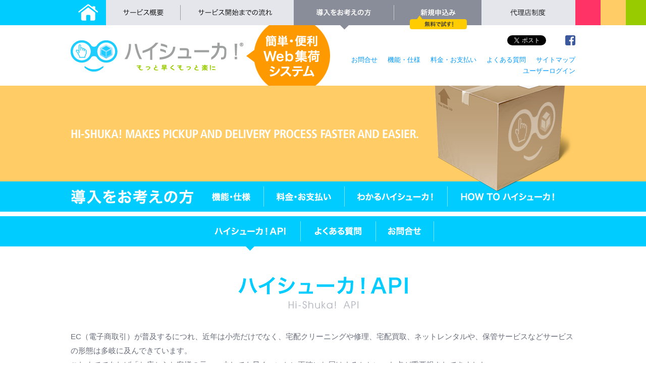

--- FILE ---
content_type: text/html; charset=utf-8
request_url: https://www.hi-shuka.com/Overview/API.php
body_size: 8471
content:
<!DOCTYPE html PUBLIC "-//W3C//DTD XHTML 1.0 Transitional//EN" "http://www.w3.org/TR/xhtml1/DTD/xhtml1-transitional.dtd">
<html xmlns="http://www.w3.org/1999/xhtml" xml:lang="ja" lang="ja" xmlns:fb="http://ogp.me/ns/fb#">

<head>
	<!-- Google Tag Manager -->
<script>(function(w,d,s,l,i){w[l]=w[l]||[];w[l].push({'gtm.start':
new Date().getTime(),event:'gtm.js'});var f=d.getElementsByTagName(s)[0],
j=d.createElement(s),dl=l!='dataLayer'?'&l='+l:'';j.async=true;j.src=
'https://www.googletagmanager.com/gtm.js?id='+i+dl;f.parentNode.insertBefore(j,f);
})(window,document,'script','dataLayer','GTM-WL56NHV');</script>
<!-- End Google Tag Manager -->
	<meta http-equiv="Content-Type" content="text/html; charset=UTF-8" />
	<meta http-equiv="Content-Style-Type" content="text/css" />
	<meta http-equiv="Content-Script-Type" content="text/javascript" />
	<meta name="viewport" content="width=1024" />
	<meta http-equiv="X-UA-Compatible" content="IE=EmulateIE7" />
	<meta name="description" content="ハイシューカ！とは、レンタルフォームを自社サイトに貼り付けるだけ！一切の手間なく、低コストで365日翌日集荷が全国規模で対応可能となります。｜Web集荷の新定番！ハイシューカ！　こちらのページではハイシューカ！APIについてご説明します。" />
	<meta name="keywords" content="ハイシューカ,集荷,全国集荷,当日集荷,翌日集荷,集荷依頼,集荷サービス,レンタルフォーム,カスタマイズフォーム" />

	<meta property="fb:app_id" content="568427056546016" />
	<meta property="og:title" content="もっと早く、もっと楽に。Web集荷の新定番！｜ハイシューカ！"/>
	<meta property="og:type" content="website"/>
	<meta property="og:url" content="http://hi-shuka.com/"/>
	<meta property="og:image" content="http://hi-shuka.com/LogoFB.gif"/>
	<meta property="og:site_name" content="もっと早く、もっと楽に。Web集荷の新定番！｜ハイシューカ！"/>
	<meta property="og:description" content="ハイシューカ！とは、レンタルフォームを自社サイトに貼り付けるだけ！一切の手間なく、低コストで365日翌日集荷が全国規模で対応可能となります。｜Web集荷の新定番！ハイシューカ！"/>

	<title>導入をお考えの方：ハイシューカ！API｜もっと早く、もっと楽に。Web集荷の新定番！｜ハイシューカ！</title>
	<link rel="alternate" type="application/rss+xml" title="rss" href="https://hi-shuka.com/rss.xml.php?mode=rss" />
	<link rel="stylesheet" href="../css/import_Sub.css" type="text/css" />
	<link rel="stylesheet" href="../css/api.css" type="text/css" />
	<script type="text/javascript" src="../js/import_Sub.js"></script>
	<script type="text/javascript" src="../js/jquery.coolfixed.js"></script>
	<link rel="shortcut icon" href="../favicon.ico" type="image/x-icon" />
</head>

<body id="payment">
<!-- Google Tag Manager (noscript) -->
<noscript><iframe src="https://www.googletagmanager.com/ns.html?id=GTM-WL56NHV"
height="0" width="0" style="display:none;visibility:hidden"></iframe></noscript>
<!-- End Google Tag Manager (noscript) -->

<div id="fb-root"></div>
<script>(function(d, s, id) {
  var js, fjs = d.getElementsByTagName(s)[0];
  if (d.getElementById(id)) return;
  js = d.createElement(s); js.id = id;
  js.src = "//connect.facebook.net/ja_JP/all.js#xfbml=1&appId=568427056546016";
  fjs.parentNode.insertBefore(js, fjs);
}(document, 'script', 'facebook-jssdk'));</script>

<a id="top" name="top"></a>


<div id="wrap">

		<div id="header">
		<div id="headerNaviArea">
			<div id="naviWrap">
				<ul>
					<li class="menu01">
						<a href="../"><img src="../img/common/gNavi_home.gif" alt="Home" width="70" height="50" /></a>
						<span class="gnavi_arrow01"></span>
					</li>
					<li class="menu02">
						<a href="../Overview/"><img src="../img/common/nav01.png" alt="サービス概要" width="148" height="50" /></a>
						<span class="gnavi_arrow02"></span>
					</li>
					<li class="menu03">
						<a href="../HowToStart/"><img src="../img/common/nav02.png" alt="サービス開始までの流れ" width="224" height="50" /></a>
						<span class="gnavi_arrow02"></span>
					</li>
					<li class="menu04">
						<a href="../Overview/Specs.php"><img src="../img/common/nav03.png" alt="導入をお考えの方" width="199" height="50" /></a>
						<span class="gnavi_arrow03"></span>
					</li>
					<li class="menu05">
						<a href="https://hi-shuka.jp/entry/entrybase/"><img src="../img/common/nav04.png" alt="新規申込み" width="173" height="50" /></a>
						<span class="gnavi_arrow03"></span>
						<span class="Free_it">無料で試す！</span>
					</li>
					<li class="menu06">
						<a href="../SalesAgent/"><img src="../img/common/nav05.png" alt="代理店制度" width="186" height="50" /></a>
						<span class="gnavi_arrow02"></span>
					</li>
				</ul>
				<div id="colorBlock">
					<ul>
						<li class="color01"><span>ハイシューカ！</span></li>
						<li class="color02"><span>ハイシューカ！</span></li>
						<li class="color03"><span>ハイシューカ！</span></li>
					</ul>
				<!--/ colorBlock--></div>
			</div>
		<!--/ headerNaviArea--></div>
	<!--/ header--></div>
	<div id="headerWrap">
		<div id="headerMiscArea">
			<h1><a href="../" title="もっと早く、もっと楽に。Web集荷の新定番！｜ハイシューカ！">もっと早く、もっと楽に。Web集荷の新定番！｜ハイシューカ！</a></h1>
			<span id="specialLink"><a href="http://www.hi-shuka.com/Overview/CostPayment.php#cp02">OPENING キャンペーン実施中！</a></span>
			<div id="snsArea">
				<ul>
					<li class="icon_FB"><a href="http://facebook.com/hishuka2013" target="_blank"><img src="../img/common/icon_FB.gif" alt="ハイシューカ！on Facebook" width="20" height="20" /></a></li>
					<!-- <li class="likeBox"><fb:like href="http://hi-shuka.com/" width="450" layout="button_count" show_faces="false" send="false"></fb:like></li> -->
					<li><a href="https://twitter.com/share" class="twitter-share-button" data-url="http://hi-shuka.com/" data-lang="ja">ツイート</a>
<script>!function(d,s,id){var js,fjs=d.getElementsByTagName(s)[0],p=/^http:/.test(d.location)?'http':'https';if(!d.getElementById(id)){js=d.createElement(s);js.id=id;js.src=p+'://platform.twitter.com/widgets.js';fjs.parentNode.insertBefore(js,fjs);}}(document, 'script', 'twitter-wjs');</script></li>
				</ul>
			<!--/ snsArea--></div>
			<div id="subNaviArea">
				<ul>
					<li><a href="../SiteMap/">サイトマップ</a></li>
					<li><a href="../Faq/">よくある質問</a></li>
					<li><a href="../Overview/CostPayment.php">料金・お支払い</a></li>
					<li><a href="../Overview/Specs.php">機能・仕様</a></li>
					<li><a href="https://www.hi-shuka.com/SSL/Contact/">お問合せ</a></li>
					<li><a href="http://hi-shuka.jp/login/userlogin" target="_blank">ユーザーログイン</a></li>
				</ul>
			<!--/ subNaviArea--></div>
			<div id="hideBtn"><a href="#"></a></div>
		<!--/ headerMiscArea--></div>
	<!--/ headerWrap--></div>

	<div id="container">
		<div id="mainWrap">

			<div id="miscHeaderArea">
												<div id="mhWrap">
									    				      <div id="HS_imgBox"><img src="../img/common/HS_imgBox.png" alt="ハイシューカ！" width="273" height="211" /></div>
				    				<!--/ mhWrap--></div>
			<!--/ miscHeaderArea--></div>

			<div id="contentsNaviArea">
				<div id="cnWrap">
					<ul>
						<li class="cn_title"><h2>導入をお考えの方：ハイシューカ！</h2></li>
						<li class="cn_menu01"><a href="../Overview/Specs.php" title="機能・仕様">機能・仕様：ハイシューカ！</a></li>
						<li class="cn_menu02"><a href="../Overview/CostPayment.php" title="料金・お支払い">料金・お支払い：ハイシューカ！</a></li>
						<li class="cn_menu03"><a href="../SlideDemo/" title="わかるハイシューカ！！">わかるハイシューカ！：ハイシューカ！</a></li>
						<li class="cn_menu04"><a href="../HTHS/" title="HOW TO ハイシューカ！">HOW TO ハイシューカ！：ハイシューカ！</a></li>
					</ul>
				<!--/ cnWrap--></div>
			<!--/ contentsNaviArea--></div>

			<div id="contentsNaviArea">
				<div id="cnWrap_2nd">
					<ul>
						<li class="cn_title"><h2>導入をお考えの方：ハイシューカ！</h2></li>
						<li class="cn_menu08"><a href="../Overview/API.php" title="ハイシューカ！API" class="on">ハイシューカ！API：ハイシューカ！</a></li>
						<li class="cn_menu05"><a href="../Faq/" title="よくある質問" >よくある質問：ハイシューカ！</a></li>
						<li class="cn_menu06"><a href="https://www.hi-shuka.com/SSL/Contact/" title="お問合せ">お問合せ：ハイシューカ！</a></li>
						<!-- <li class="cn_menu07"><a href="#" title="資料請求">資料請求：ハイシューカ！</a></li> -->
					</ul>
				<!--/ cnWrap--></div>
			<!--/ contentsNaviArea--></div>

			<div id="pageIntroArea">
				<h3>ハイシューカ！API</h3>
				<p class="clearfix">
EC（電子商取引）が普及するにつれ、近年は小売だけでなく、宅配クリーニングや修理、宅配買取、ネットレンタルや、保管サービスなどサービスの形態は多岐に及んできています。<br />
これまでであれば「お店からお客様の元へ」少しでも早く、いかに正確にお届けするかといった点が重要視されてきました。<br />
しかし、サービスが多様化するなかで、クリーニング品の回収、買取商品の回収やレンタル品の返却、保管品を預けるといった、「お客様からお店へ」という逆の流れについても、いかにお客様の手間を減らし、効率良く正確に行えるかといった点が求められてきています。<br />
ハイシューカ！APIでは、そのような要望に応え、お客様にもお店にも最大のメリットをもたらすことができます。
				</p>
			<!--/ pageIntroArea--></div>


			<div id="contentsWrap" class="clearfix">

				<div id="mainCol">

					<div class="cpIntroArea">
						<span class="introTitle">ハイシューカ！APIとは？</span>
						<span class="captionBox"><img src="../img/api/cap01.gif" alt="" width="565" height="110"></span>
						<p class="txtBlock">
ＡＰＩ（エーピーアイ：アプリケーションプログラムインターフェイスの略語）とは、あるプログラムの機能などを、自社のプログラムへ呼び出して利用するための手順やデータ形式などを定めた規約のこと。<br />
機能をゼロから設計する必要が無い為、開発のコストや期間を大幅に削減できるメリットがあります。<br />
<br />
ハイシューカ！ＡＰＩをホームページや、自社でご利用のシステムやＷｅｂサービスに埋め込んで、連動させることで、<br />
● すでに企業様がお持ちのお客様情報を活用してワンアクションで自動手配出来るようにする<br />
● 自社で作成したオリジナルのフォームにハイシューカ！や、他社の決済サービスなどを埋め込み、依頼を受付けると同時に、集荷手配や決済処理を完了させる<br />
といったことも可能になります。
						</p>
						<span id="chart01" class="chartBox"><img src="../img/api/item01.gif" alt="" width="650" height="324"></span>
					<!--/ cpIntroArea--></div>

					<div class="break20"></div>

					<div class="cpIntroArea">
						<span class="introTitle">こんな方におすすめです</span>
						<span class="captionBox"><img src="../img/api/cap02.gif" alt="" width="513" height="69"></span>
						<p class="txtBlock">
一般的にＥＣで多くのコンバージョン（成約）を獲得するためには、お客様にとって分かりやすく依頼しやすい環境を整えることが最も重要と言われています。<br />
そのため企業様は依頼しやすい環境作りとして、お客様が入力する項目を一つでも省けるよう自社のデータベースと連動させて、取得済みのお客様情報を初期値としてフォームに表示させる。申込の手順や進捗状況を一目で把握できるようなフォームのデザインにする。決済処理などの外部のシステムと連動させて、一度の依頼の中で複数の処理を行えるようにする。など、細かい仕掛けや機能がたくさん散りばめられております。<br />
<br />
これに集荷依頼などの新しい機能を付けようとすると、どうしても既存の仕組みを変える必要があったり、大幅なシステム開発が必要なことが多いものです。<br />
<br />
ところが、ハイシューカ！ＡＰＩでは、簡単なソースコードを記述するだけで、これまでのフォームデザインや機能はそのままに、「集荷の自動手配」という機能を追加して、さらに依頼しやすい環境作りができるため、「新しい機能は追加したいけど、今までのやり方は変えたくないし…」とお考えの企業様に非常におすすめです。
						</p>
					<!--/ cpIntroArea--></div>

					<div class="break20"></div>

					<div class="cpIntroArea">
						<span class="introTitle">アプリにも対応</span>
						<span class="captionBox"><img src="../img/api/cap03.gif" alt="" width="463" height="71"></span>
						<p class="txtBlock">
いまやＷｅｂアプリの開発において、「ＳＮＳ機能」や「決済機能」はＡＰＩを用いて開発を行うのが一般的になってきております。<br />
ハイシューカ！ＡＰＩも、そのような機能と同様にアプリに組込むことで、集荷手配の効率化にご利用いただくことが出来ます。<br />
<br />
例えば、ボタン一つタップするだけで、レンタル業の場合ですと、アプリ内でレンタル商品の集荷依頼を手配することや、買取業の場合ですと、宅配買取依頼の手配を行うことも可能です。<br />
また、集荷の依頼だけでなく、集荷時間の変更や、集荷のキャンセルもお客様がアプリ上で簡単に行っていただけます。※<br />
お客様が自由に集荷のタイミングを変更できることに加え、事業者様も、お客様からの変更やキャンセルの依頼に対応する手間が省けるので、大幅な業務効率化が図れます。<br />
※集荷日前日の22時まで受付可能<br />
<br />
このように、ハイシューカ！APIを企業様の業務の内容に合った形でアプリに組込んでいただくことで、お客様の利便性を圧倒的に向上させることが可能です。
						</p>
						<span id="chart01" class="chartBox"><img src="../img/api/item02.gif" alt="" width="650" height="335"></span>
					<!--/ cpIntroArea--></div>

					<div id="btn_toForm">
						<a href="https://www.hi-shuka.com/SSL/Contact/">ハイシューカ！APIのお問合せ</a>
					</div>

				<!--/ mainCol--></div>

				<div id="sideCol">
										<div id="toLogin" class="scBox01">
						<a href="http://hi-shuka.jp/login/userlogin" title="ユーザーログイン" target="_blank">ユーザーログイン：ハイシューカ！</a>
					</div>

					<div id="toForm01" class="scBox01">
						<a href="https://hi-shuka.jp/entry/entrybase/" title="新規申込み">新規申込み：ハイシューカ！</a>
					</div>
                    
                    <div id="toDemo" class="scBox01">
						<iframe width="300" height="169" src="https://www.youtube.com/embed/r-v-8lxjtQI" frameborder="0" allowfullscreen></iframe>
					</div>

					<div class="scBox04">
						<a href="http://www.how-to-takuhai.com/" title="宅配クリーニング開業のポイント解説" target="_blank"><img src="../img/common/sideBan_TakuhaiCleaning.jpg" alt="宅配クリーニング開業のポイント解説" width="300" height="240" /></a>
					</div>

					<div id="toDemo" class="scBox01">
						<a href="http://hi-shuka.com/SlideDemo/" title="わかる！ハイシューカ！">わかる！ハイシューカ！：ハイシューカ！</a>
					</div>

					<div id="toDemo" class="scBox01">
						<iframe width="300" height="169" src="https://www.youtube.com/embed/ggV_-7QlF0o" frameborder="0" allowfullscreen></iframe>
					</div>

					<div id="toDemo" class="scBox01">
						<iframe width="300" height="169" src="https://www.youtube.com/embed/6ByygA_YFZQ" frameborder="0" allowfullscreen></iframe>
					</div>

					<div id="toForm02" class="scBox02">
						<a href="https://www.hi-shuka.com/SSL/Contact/" title="お問合せ">お問合せ：ハイシューカ！</a>
					</div>

					<div class="break30"></div>
					<!--
					<div id="toForm03" class="scBox01">
						<a href="#" title="資料請求">資料請求：ハイシューカ！</a>
					</div>
					-->

					<div id="toForm04" class="scBox01">
						<a href="https://www.hi-shuka.com/SSL/SalesAgent/" title="代理店申込">代理店申込：ハイシューカ！</a>
					</div>

					<div class="scBox03">
						<a href="https://facebook.com/hishuka2013" title="ハイシューカ！ on Facebook" target="_blank"><img src="../img/common/sideBan_toFB.gif" alt="ハイシューカ！ on Facebook" width="300" height="120" /></a>
					</div>

					<div class="break50"></div>
				<!--/ sideCol--></div>

			<!--/ contentsWrap--></div>


			<!-- ///// [共通] お客様の声 ///// -->
			<div id="Cnt04" class="cBlock">
								<span class="title">こんな方に・・・</span>
				<div id="EXslideWrap">
					<ul id="foo1">

						<li>
							<div class="exBox">
								<span class="cPhoto"><img src="../img/common/blank.gif" alt="" style="background: url(../img/common/useHS_slideimg01.jpg) no-repeat center center;" /></span>
								<div class="txtArea">
									<span class="cName">修理業</span>
									<span class="cSubTitle">故障品の集荷</span>
									<p>カメラ、時計、メガネ、靴、鞄、楽器、貴金属・オーディオ・パソコン、記録メディア、陶器、衣類など</p>
								</div>
								<span class="readMore alpha"><a href="../WhoShouldUseHS/#useHS01" title="修理業"><img src="../img/common/ex_readMore.gif" alt="もっと読む…" width="220" height="40" /></a></span>
							<!--/ exBox--></div>
						</li>

						<li>
							<div class="exBox">
								<span class="cPhoto"><img src="../img/common/blank.gif" alt="" style="background: url(../img/common/useHS_slideimg02.jpg) no-repeat center center;" /></span>
								<div class="txtArea">
									<span class="cName">クリーニング業</span>
									<span class="cSubTitle">洗濯物の集荷</span>
									<p>衣類（スーツ、着物、シャツ、ダウン等）、シミ抜き、掛けつぎ、布団、じゅうたん、カーテン、革製品など</p>
								</div>
								<span class="readMore alpha"><a href="../WhoShouldUseHS/#useHS01" title="クリーニング業"><img src="../img/common/ex_readMore.gif" alt="もっと読む…" width="220" height="40" /></a></span>
							<!--/ exBox--></div>
						</li>

						<li>
							<div class="exBox">
								<span class="cPhoto"><img src="../img/common/blank.gif" alt="" style="background: url(../img/common/useHS_slideimg03.jpg) no-repeat center center;" /></span>
								<div class="txtArea">
									<span class="cName">小売業</span>
									<span class="cSubTitle">商品の返品</span>
									<p>お客様が購入した商品の返品業務を簡単に</p>
								</div>
								<span class="readMore alpha"><a href="../WhoShouldUseHS/#useHS02" title="小売業"><img src="../img/common/ex_readMore.gif" alt="もっと読む…" width="220" height="40" /></a></span>
							<!--/ exBox--></div>
						</li>

						<li>
							<div class="exBox">
								<span class="cPhoto"><img src="../img/common/blank.gif" alt="" style="background: url(../img/common/useHS_slideimg04.jpg) no-repeat center center;" /></span>
								<div class="txtArea">
									<span class="cName">レンタル業</span>
									<span class="cSubTitle">貸出品の回収</span>
									<p>着物、ドレス、バッグ、アクセサリー、本、DVD、カメラ、楽器、アウトドア用品、音響機器、電化製品など</p>
								</div>
								<span class="readMore alpha"><a href="../WhoShouldUseHS/#useHS02" title="レンタル業"><img src="../img/common/ex_readMore.gif" alt="もっと読む…" width="220" height="40" /></a></span>
							<!--/ exBox--></div>
						</li>

						<li>
							<div class="exBox">
								<span class="cPhoto"><img src="../img/common/blank.gif" alt="" style="background: url(../img/common/useHS_slideimg05.jpg) no-repeat center center;" /></span>
								<div class="txtArea">
									<span class="cName">回収業</span>
									<span class="cSubTitle">不要品の引取り</span>
									<p>トナー・インク、携帯電話、小型家電、パソコン、基板、不要品など</p>
								</div>
								<span class="readMore alpha"><a href="../WhoShouldUseHS/#useHS03" title="回収業"><img src="../img/common/ex_readMore.gif" alt="もっと読む…" width="220" height="40" /></a></span>
							<!--/ exBox--></div>
						</li>

						<li>
							<div class="exBox">
								<span class="cPhoto"><img src="../img/common/blank.gif" alt="" style="background: url(../img/common/useHS_slideimg06.jpg) no-repeat center center;" /></span>
								<div class="txtArea">
									<span class="cName">リサイクル・リユース業</span>
									<span class="cSubTitle">リサイクル・リユース品の引取り</span>
									<p>古本、衣類、CD、DVD、ゲームソフト、楽器、カメラ、各種ブランド品、パソコン用品、スポーツ用品など</p>
								</div>
								<span class="readMore alpha"><a href="../WhoShouldUseHS/#useHS03" title="リサイクル・リユース業"><img src="../img/common/ex_readMore.gif" alt="もっと読む…" width="220" height="40" /></a></span>
							<!--/ exBox--></div>
						</li>

						<li>
							<div class="exBox">
								<span class="cPhoto"><img src="../img/common/blank.gif" alt="" style="background: url(../img/common/useHS_slideimg07.jpg) no-repeat center center;" /></span>
								<div class="txtArea">
									<span class="cName">宿泊業・サービス業</span>
									<span class="cSubTitle">荷物の預かり</span>
									<p>お客様からの荷物やゴルフバッグ等の事前預かりに</p>
								</div>
								<span class="readMore alpha"><a href="../WhoShouldUseHS/#useHS04" title="宿泊業・サービス業"><img src="../img/common/ex_readMore.gif" alt="もっと読む…" width="220" height="40" /></a></span>
							<!--/ exBox--></div>
						</li>

						<li>
							<div class="exBox">
								<span class="cPhoto"><img src="../img/common/blank.gif" alt="" style="background: url(../img/common/useHS_slideimg08.jpg) no-repeat center center;" /></span>
								<div class="txtArea">
									<span class="cName">メーカー・製造業</span>
									<span class="cSubTitle">調達・回収業務</span>
									<p>部品・資材の調達、リコールなどの自主回収時に</p>
								</div>
								<span class="readMore alpha"><a href="../WhoShouldUseHS/#useHS04" title="メーカー・製造業"><img src="../img/common/ex_readMore.gif" alt="もっと読む…" width="220" height="40" /></a></span>
							<!--/ exBox--></div>
						</li>

					</ul>
				<!--/ EXslideWrap--></div>
			<!--/ Cnt04--></div>

		<!--/ mainWrap--></div>
	<!--/ container--></div>

<!--/ wrap--></div>


<div id="footer">
		<div id="footerWrap">

		<div id="footerNaviArea">
			<div class="fNaviBlock clearfix">
				<ul>
					<li><a href="../">ホーム</a></li>
				</ul>
			<!--/ fNaviBlock--></div>
			<div class="fNaviBlock clearfix">
				<ul>
					<li><a href="../Overview/">ハイシューカ！ってなに？</a></li>
					<li><a href="../Overview/Benefits.php">ハイシューカ！のメリット</a></li>
					<li><a href="../WhoShouldUseHS/">こんな方に…</a></li>
				</ul>
			<!--/ fNaviBlock--></div>
			<div class="fNaviBlock clearfix">
				<ul>
					<li><a href="../HowToStart/">サービス開始までの流れ</a></li>
					<li><p style="height:21px;display:block;"></p></li>
					<li><a href="../Overview/Specs.php">機能・仕様</a></li>
					<li><a href="../Overview/CostPayment.php">料金・お支払い</a></li>
					<li><a href="http://hi-shuka.com/SlideDemo/">わかるハイシューカ！</a></li>
					<li><a href="../HTHS/">HOW TO ハイシューカ！</a></li>
					<li><a href="../Overview/API.php">ハイシューカ！API</a></li>
					<li><a href="../Faq/">よくある質問</a></li>
					<li><a href="https://www.hi-shuka.com/SSL/Contact/">お問合せ</a></li>
					<!--<li><a href="#">資料請求</a></li>-->
				</ul>
			<!--/ fNaviBlock--></div>
			<div class="fNaviBlock clearfix">
				<ul>
					<li><a href="https://hi-shuka.jp/entry/entrybase/">新規申込み</a></li>
					<li><p style="height:21px;display:block;"></p></li>
					<li><a href="../SalesAgent/">代理店募集</a></li>
					<li><a href="https://www.hi-shuka.com/SSL/SalesAgent/">代理店の申込み・お問合せ</a></li>
				</ul>
			<!--/ fNaviBlock--></div>
			<div id="fnb05" class="fNaviBlock clearfix">
				<ul>
					<li><a href="../TermsAndConditions/">ご利用規約</a></li>
					<li><a href="../PrivacyPolicy/">プライバシーポリシー</a></li>
					<li><a href="../NotationSCTA/">特定商取引法に基づく表記</a></li>
					<li><a href="../SiteMap/">サイトマップ</a></li>
					<li><a href="../OperatingCompany/" >運営会社</a></li>
				</ul>
			<!--/ fNaviBlock--></div>
		<!--/ footerNaviArea--></div>

		<div id="footerLine"></div>

		<div id="copyArea">
			 <p id="copyText">Copyright &copy; <script type="text/javascript">document.write(new Date().getFullYear());</script> Hi-Shuka. All Rights Reserved.</p>
			 <p id="poweredBy">Powered by <a href="http://www.cmsfactory.jp/" target="_blank">CMSファクトリー4</a></p>
		<!--/ copyArea--></div>

	<!--/ footerWrap--></div>
<!--/ footer--></div>


<script type="text/javascript">
$("#headerWrap").coolfixed({
    dulay: 200,
    easing: "swing",
    displayHeight: 50,
    show: function(){
      $("#hideBtn").attr('class', 'plus');
    },
    hide: function(){
      $("#hideBtn").attr('class', 'minus');
    }
  });
</script>

<p id="pageTop"><a href="#top" title="ページTOP"></a></p>
<script type="text/javascript">
$(function() {
	var showFlug = false;
	var topBtn = $('#pageTop');
	topBtn.css('bottom', '-123px');
	var showFlug = false;
	$(window).scroll(function () {
		if ($(this).scrollTop() > 200) {
			if (showFlug == false) {
				showFlug = true;
				topBtn.stop().animate({'bottom' : '123px'}, 250);
			}
		} else {
			if (showFlug) {
				showFlug = false;
				topBtn.stop().animate({'bottom' : '-200px'}, 500);
			}
		}
	});

});
</script>

<script type="text/javascript" src="../js/jquery.carouFredSel.js"></script>
<script type="text/javascript" src="../js/jquery.easing.1.3.js"></script>
<script type="text/javascript">
$(document).ready(function() {
$("#foo1").carouFredSel({
	auto	: {
		items 			: 4,
		duration		: 80000,
		easing			: "linear",
		pauseDuration	: 0,
		pauseOnHover	: "immediate"
	}
});
});
</script>

<script type="text/javascript">
jQuery(function($) {
    $('a[href^="#"]').SmoothScroll({
        duration : 700,
        easing : 'easeOutQuint'
    });
});
</script>

<script type="text/javascript">
/* <![CDATA[ */
var google_conversion_id = 977672114;
var google_custom_params = window.google_tag_params;
var google_remarketing_only = true;
/* ]]> */
</script>
<script type="text/javascript" src="//www.googleadservices.com/pagead/conversion.js">
</script>
<noscript>
<div style="display:inline;">
<img height="1" width="1" style="border-style:none;" alt="" src="//googleads.g.doubleclick.net/pagead/viewthroughconversion/977672114/?value=0&amp;guid=ON&amp;script=0"/>
</div>
</noscript>

</body>

</html>

--- FILE ---
content_type: text/css
request_url: https://www.hi-shuka.com/css/import_Sub.css
body_size: 41
content:
@charset "utf-8";

@import url("default.css");
@import url("module_Sub.css");
@import url("gnavi.css");
@import url("style.css");


--- FILE ---
content_type: text/css
request_url: https://www.hi-shuka.com/css/api.css
body_size: 1310
content:
@charset "utf-8";
/* ===================================================================
CSS information
 style info : payment
=================================================================== */

#naviWrap ul li.menu04 span.gnavi_arrow03 {
	display: block !important;
}

#mainImgArea {
	width: 100%;
	height: 290px;
	background: url(../img/overview/mainImg.jpg) no-repeat center center;
}

#cp01 {
	padding-top: 270px;
	margin-top: -270px;
}
#cp02 {
	padding-top: 170px !important;
	margin-top: -170px !important;
}

/* -----------------------------------------------------------
	contentsNaviArea
----------------------------------------------------------- */
#contentsNaviArea {
	width: 100%;
	height: 69px;
	background: url(../img/overview/Bg_cnArea.gif) repeat-x left top;
}


/*--------------- ナビ 上段 ---------------*/
#contentsNaviArea #cnWrap {
	width: 1000px;
	height: 69px;
	margin: 0 auto;
}
#contentsNaviArea #cnWrap ul {
	width: 1000px;
	height: 69px;
	margin: 0;
	padding: 0;
}
#contentsNaviArea #cnWrap ul li {
	float: left;
}
#contentsNaviArea #cnWrap ul li h2,
#contentsNaviArea #cnWrap ul li a
{
	display: block;
	height: 69px;
	background-image: url(../img/common/Bg_cNavi_c02_v2.gif);
	background-repeat: no-repeat;
}
#contentsNaviArea #cnWrap ul li a {
	text-indent: -9999px;
}

#contentsNaviArea #cnWrap ul li.cn_title h2 {
	width: 254px;
	text-indent: -9999px;
	background-position: left top;
}
#contentsNaviArea #cnWrap ul li.cn_menu01 a {
	width: 128px;
	background-position: -254px top;
}
#contentsNaviArea #cnWrap ul li.cn_menu01 a:hover {
	background-position: -254px -69px;
}
#contentsNaviArea #cnWrap ul li.cn_menu02 a {
	width: 160px;
	background-position: -382px top;
}
#contentsNaviArea #cnWrap ul li.cn_menu02 a:hover {
	background-position: -382px -69px;
}
#contentsNaviArea #cnWrap ul li.cn_menu03 a {
	width: 205px;
	background-position: -542px top;
}
#contentsNaviArea #cnWrap ul li.cn_menu03 a:hover {
	background-position: -542px -69px;
}
#contentsNaviArea #cnWrap ul li.cn_menu04 a {
	width: 253px;
	background-position: -747px top;
}
#contentsNaviArea #cnWrap ul li.cn_menu04 a:hover {
	background-position: -747px -69px;
}
#contentsNaviArea #cnWrap ul li.cn_menu01 a.on,
#contentsNaviArea #cnWrap ul li.cn_menu02 a.on,
#contentsNaviArea #cnWrap ul li.cn_menu03 a.on,
#contentsNaviArea #cnWrap ul li.cn_menu04 a.on
{
	background-position-y: bottom !important;
}

/*--------------- ナビ 下段 ---------------*/
#contentsNaviArea #cnWrap_2nd {
	width: 1000px;
	height: 69px;
	margin: 0 auto;
}
#contentsNaviArea #cnWrap_2nd ul {
	width: 914px;
	height: 69px;
	margin: 0;
	padding: 0;
}
#contentsNaviArea #cnWrap_2nd ul li {
	float: left;
}
#contentsNaviArea #cnWrap_2nd ul li a {
	display: block;
	height: 69px;
	background-image: url(../img/common/Bg_cNavi_c02_2nd_v22.gif);
	background-repeat: no-repeat;
}
#contentsNaviArea #cnWrap_2nd ul li.cn_title h2 {
	width: 254px;
	text-indent: -9999px;
	background-position: left top;
}
#contentsNaviArea #cnWrap_2nd ul li h2,
#contentsNaviArea #cnWrap_2nd ul li a
{
	text-indent: -9999px;
}

#contentsNaviArea #cnWrap_2nd ul li.cn_menu08 a {
	width: 202px;
	background-position: -254px top;
}
#contentsNaviArea #cnWrap_2nd ul li.cn_menu08 a:hover {
	background-position: -254px -69px;
}
#contentsNaviArea #cnWrap_2nd ul li.cn_menu05 a {
	width: 149px;
	background-position: -456px top;
}
#contentsNaviArea #cnWrap_2nd ul li.cn_menu05 a:hover {
	background-position: -456px -69px;
}
#contentsNaviArea #cnWrap_2nd ul li.cn_menu06 a {
	width: 115px;
	background-position: -605px top;
}
#contentsNaviArea #cnWrap_2nd ul li.cn_menu06 a:hover {
	background-position: -605px -69px;
}
#contentsNaviArea #cnWrap_2nd ul li.cn_menu07 a {
	width: 119px;
	background-position: -517px top;
}
#contentsNaviArea #cnWrap_2nd ul li.cn_menu07 a:hover {
	background-position: -517px -69px;
}
#contentsNaviArea #cnWrap_2nd ul li.cn_menu05 a.on,
#contentsNaviArea #cnWrap_2nd ul li.cn_menu06 a.on,
#contentsNaviArea #cnWrap_2nd ul li.cn_menu07 a.on,
#contentsNaviArea #cnWrap_2nd ul li.cn_menu08 a.on
{
	background-position-y: bottom !important;
}


/*--------------- pageIntroArea ---------------*/
#pageIntroArea {
	width: 1000px;
	margin: 0 auto 50px auto;
	padding-bottom: 50px;
	border-bottom: 1px solid #eeeeee;
	position: relative;
}
#pageIntroArea h3 {
	width: 100%;
	height: 70px;
	background: url(../img/api/psTitle.gif) no-repeat center top;
	text-indent: -9999px;
	margin-top: 51px;
	margin-bottom: 35px;
}
#pageIntroArea p {
	font-size: 15px;
	line-height: 28px;
	color: #666b78;
}
#pageIntroArea .item_intro {
	position: absolute;
	width: 1078px;
	height: 654px;
	bottom: -20px;
	left: 0;
	z-index: 1;
}


.cWrap {
	width: 100%;
	position: relative;
}
.captionBox {
	display: block;
	text-align: center;
	margin-bottom: 20px;
}
/*--------------- cpIntroArea ---------------*/
.cpIntroArea {
	width: 100%;
	margin-bottom: 10px;
}
.cpIntroArea span.introTitle {
	width: 620px;
	height: 90px;
	display: block;
	margin-bottom: 30px;
	padding-left: 30px;
	background-color: #00ccff;
	font-size: 23px;
	line-height: 90px;
	font-weight: bold;
	color: #ffffff;
	letter-spacing: 1px;
}
.cpIntroArea p {
}
.cpIntroArea p span {
	display: block;
	width: 624px;
	border: 5px solid #ffcc66;
	background-color: #ffffcc;
	margin-bottom: 5px;
	padding: 8px;
	color: #000000;
}
.cpIntroArea a:hover {
	text-decoration: underline;
}

.txtBlock {
	font-size: 14px;
	line-height: 24px;
	color: #898d99;
}
#chart01 {
	margin-top: 20px;
	margin-bottom: 30px;
}


/*--------------- cWrap ---------------*/
.cWrap {
	width: 100%;
	margin-bottom: 40px;
}


/*--------------- chartBox ---------------*/
.chartBox {
	display: block;
}

/*--------------- table_cp02 ---------------*/
.headTxtArea {
	width: 626px;
	color: #000000;
	line-height: 18px;
	margin: 0;
	padding: 12px;
	background-color: #99cc00;
	font-size: 13px;
}

#btn_toForm {
	width: 650px;
	height: 100px;
	margin-bottom: 50px;
}
#btn_toForm a {
	display: block;
	text-indent: -9999px;
	width: 650px;
	height: 100px;
	background: url(../img/api/btn_toForm.gif) no-repeat left top;
}
#btn_toForm a:hover {
	background: url(../img/api/btn_toForm.gif) no-repeat left bottom;
}

























--- FILE ---
content_type: text/css
request_url: https://www.hi-shuka.com/css/default.css
body_size: 702
content:
@charset "utf-8";

/*--- reset */
html {
	overflow-y: scroll;
}

body,dl,dt,dd,ul,ol,li,h1,h2,h3,h4,h5,h6,pre,form,fieldset,input,textarea,p,blockquote,th,td {
	margin: 0;
	padding: 0;
}

address,caption,cite,code,dfn,em,strong,th,var {
	font-style: normal;
}

table {
	border-collapse: collapse;
	border-spacing: 0;
}

caption,th {
	text-align: left;
}

q:before,q:after {
	content: '';
}

object,embed {
	vertical-align: top;
}

hr,legend {
	display: none;
}

h1,h2,h3,h4,h5,h6 {
	font-size: 100%;
}

img,abbr,acronym,fieldset {
	border: 0;
}

li {
	list-style-type: none;
}

a {
	color: #0099ff;
	overflow: hidden;
	text-decoration: none;
	/* outline: none; */
}

a:hover {
	text-decoration: none;
}

a,form,input,iframe,textarea,button,.iBoxContents {
	 outline:0px none black;
}


/*--- default */
body {
	background: #FFF;
	color: #333333;
	font-size: small;
	font-family: "ヒラギノ角ゴ Pro W3","Hiragino Kaku Gothic Pro","メイリオ","Meiryo",verdana,Osaka,"ＭＳ Ｐゴシック","MS PGothic",Sans-Serif;
	line-height: 1.5;
}

* html body {
	color: #333333;
	font-size: 12px;
	font-family: "ＭＳ Ｐゴシック","MS PGothic",Sans-Serif;
	line-height: 1.5;
}

*:first-child+html body {
	color: #333333;
	font-size: 12px;
	font-family: "ヒラギノ角ゴ Pro W3","Hiragino Kaku Gothic Pro",Osaka,"ＭＳ Ｐゴシック","MS PGothic",Sans-Serif;
	line-height: 1.5;
}


/*---------- 背 景 ----------*/

html {
}

body {
}






--- FILE ---
content_type: text/css
request_url: https://www.hi-shuka.com/css/module_Sub.css
body_size: 2675
content:
@charset "utf-8";
/* ===================================================================
CSS information
 style info :共通（ヘッダー、ラップ、フッター）
=================================================================== */

.anchor {
	padding-top: 50px;
	margin-top: -50px;
}

#contentsWrap {
	padding-top: 100px !important;
	margin-top: -100px !important;
}


/* -----------------------------------------------------------
	footerfix
----------------------------------------------------------- */
* {
	margin:0;
}
div {
}

html,body {
	height: 100%;
}

#wrap {
	min-height: 100%;
}

body > #wrap {
	height: auto;
}

#container {
	overflow: auto;
	padding-bottom: 503px;/* フッターの高さと同じ値にする */
}

body > #container {
	overflow: scroll;
	height: auto;
	position: relative;
}

#footer {
	position: relative;
	margin-top: -503px;/* フッターの高さと同じ値にする */
	height: 503px;/* フッターの高さを指定 */
	clear: both;
}

/*Opera Fix*/
body:before {
	content:"";
	height:100%;
	float:left;
	width:0;
	margin-top:-32767px;/
}


/* -----------------------------------------------------------
	#wrap
----------------------------------------------------------- */
#wrap {
}

/* -----------------------------------------------------------
	#header
----------------------------------------------------------- */
#header {
	width: 100%;
	position: fixed;
	top: 0;
	height: 50px;
	z-index: 10000;
}

#header #headerNaviArea {
	width: 100%;
	height: 50px;
	background-color: #00ccff;
}
#header #headerNaviArea #naviWrap {
	width: 1000px;
	margin: 0 auto;
	position: relative;
}
#header #headerNaviArea #naviWrap ul {
	width: 1000px;
	margin: 0;
	padding: 0;
}
#header #headerNaviArea #naviWrap ul li {
	float: left;
	display: block;
	position: relative;
}
#header #headerNaviArea #naviWrap ul li span.gnavi_arrow01 {
	background-image: url(../img/common/gnavi_arrow01.png);
}
#header #headerNaviArea #naviWrap ul li span.gnavi_arrow02 {
	background-image: url(../img/common/gnavi_arrow02.png);
}
#header #headerNaviArea #naviWrap ul li span.gnavi_arrow03 {
	background-image: url(../img/common/gnavi_arrow03.png);
}
#header #headerNaviArea #naviWrap ul li span.gnavi_arrow01,
#header #headerNaviArea #naviWrap ul li span.gnavi_arrow02,
#header #headerNaviArea #naviWrap ul li span.gnavi_arrow03
{
	display: none;
	width: 18px;
	height: 9px;
	position: absolute;
	background-position: left top;
	bottom: -9px;
	left: 50%;
	margin-left: -9px;
	z-index: 1000;
}
#header #headerNaviArea #naviWrap ul li:hover span.gnavi_arrow01,
#header #headerNaviArea #naviWrap ul li:hover span.gnavi_arrow02,
#header #headerNaviArea #naviWrap ul li:hover span.gnavi_arrow03
{
	background-position: left bottom;
}

#header #headerNaviArea #naviWrap ul li.menu01 {
	width: 70px;
	height: 50px;
}
#header #headerNaviArea #naviWrap ul li.menu01 a {
	display: block;
	width: 70px;
	height: 50px;
}
#header #headerNaviArea #naviWrap ul li.menu01 a:hover img {
	-moz-opacity:0.8;
	opacity:0.8;
	filter: alpha(opacity=80);
}
#header #headerNaviArea #naviWrap ul li.menu01 img.home_arrow {
	position: absolute;
	bottom: -9px;
	left: 50%;
	margin-left: -8px;
	z-index: 1000;
}

#header #headerNaviArea #naviWrap ul li.menu02 {
	display: block;
	width: 148px;
	height: 50px;
	background-color: #e4e6eb;
	line-height: 50px;
}
#header #headerNaviArea #naviWrap ul li.menu02:hover {
	background-color: #d2d4d8;
}
#header #headerNaviArea #naviWrap ul li.menu02 a {
	display: block;
	width: 148px;
	height: 50px;
	background: url(../img/common/gNavi_line_LG.gif) no-repeat right center;
	text-align: center;
	color: #000000;
	font-size: 14px;
}

#header #headerNaviArea #naviWrap ul li.menu03 {
	display: block;
	width: 224px;
	height: 50px;
	background-color: #e4e6eb;
	line-height: 50px;
}
#header #headerNaviArea #naviWrap ul li.menu03:hover {
	background-color: #d2d4d8;
}
#header #headerNaviArea #naviWrap ul li.menu03 a {
	display: block;
	width: 224px;
	height: 50px;
	text-align: center;
	color: #000000;
	font-size: 14px;
}

#header #headerNaviArea #naviWrap ul li.menu04 {
	display: block;
	width: 199px;
	background-color: #898d99;
	line-height: 50px;
}
#header #headerNaviArea #naviWrap ul li.menu04:hover {
	background-color: #7c7f8a;
}
#header #headerNaviArea #naviWrap ul li.menu04 a {
	display: block;
	width: 199px;
	height: 50px;
	background: url(../img/common/gNavi_line_DG.gif) no-repeat right center;
	text-align: center;
	color: #ffffff;
	font-size: 14px;
}

/*
#header #headerNaviArea #naviWrap ul li.menu05 {
	display: block;
	width: 173px;
	height: 50px;
	background-color: #898d99;
	line-height: 50px;
}
#header #headerNaviArea #naviWrap ul li.menu05:hover {
	background-color: #898d99;
}
*/
#header #headerNaviArea #naviWrap ul li.menu05 {
	display: block;
	width: 173px;
	background-color: #898d99;
	line-height: 50px;
}
#header #headerNaviArea #naviWrap ul li.menu05:hover {
	background-color: #7c7f8a;
}
#header #headerNaviArea #naviWrap ul li.menu05 a {
	display: block;
	width: 173px;
	height: 50px;
	text-align: center;
	color: #ffffff;
	font-size: 14px;
}
#header #headerNaviArea #naviWrap ul li.menu05 .Free_it {
	display: block;
	width: 113px;
	height: 27px;
	background: url(../img/common/Free_it.png) no-repeat left top;
	text-indent: -9999px;
	position: absolute;
	top: 31px;
	left: 31px;
	z-index: 100;
}

#header #headerNaviArea #naviWrap ul li.menu06 {
	display: block;
	width: 186px;
	background-color: #e4e6eb;
	line-height: 50px;
}
#header #headerNaviArea #naviWrap ul li.menu06:hover {
	background-color: #d2d4d8;
}
#header #headerNaviArea #naviWrap ul li.menu06 a {
	display: block;
	width: 186px;
	height: 50px;
	text-align: center;
	color: #000000;
	font-size: 14px;
}


#header #headerNaviArea #colorBlock {
	position: absolute;
	right: -1000px;
	top: 0;
}
#header #headerNaviArea #colorBlock ul {
	margin: 0;
	padding: 0;
}
#header #headerNaviArea #colorBlock ul li {
	float: left;
}
#header #headerNaviArea #colorBlock ul li.color01 {
	width: 50px;
	height: 50px;
}
#header #headerNaviArea #colorBlock ul li.color01 span {
	display: block;
	width: 50px;
	height: 50px;
	background-color: #ff3366;
	text-indent: -9999px;
}
#header #headerNaviArea #colorBlock ul li.color02 {
	width: 50px;
	height: 50px;
}
#header #headerNaviArea #colorBlock ul li.color02 span {
	display: block;
	width: 50px;
	height: 50px;
	background-color: #ffcc66;
	text-indent: -9999px;
}
#header #headerNaviArea #colorBlock ul li.color03 {
	width: 900px;
	height: 50px;
}
#header #headerNaviArea #colorBlock ul li.color03 span {
	display: block;
	width: 900px;
	height: 50px;
	background-color: #99cc00;
	text-indent: -9999px;
}


#headerWrap {
	width: 100%;
	height: 120px;
	background-color: #ffffff;
	position: fixed;
	top: 50px;
	left: 0;
	z-index: 9000;
}
#headerWrap #headerMiscArea {
	width: 1000px;
	height: 120px;
	margin: 0 auto;
	position: relative;
	 background: url(../img/common/Bg_headerMiscArea.gif) no-repeat left top;
}
#headerWrap #headerMiscArea h1 {
	width: 343px;
	height: 62px;
	position: absolute;
	top: 30px;
	left: 0;
}
#headerWrap #headerMiscArea h1 a {
	display: block;
	width: 343px;
	height: 62px;
	text-indent: -9999px;
	background: url(../img/common/mainLogo.png) no-repeat left top;
}
#headerWrap #headerMiscArea #specialLink {
	position: absolute;
	top: 0px;
	left: 350px;
	display: block;
	width: 165px;
	height: 120px;
	display: none;
}
#headerWrap #headerMiscArea #specialLink a {
	display: block;
	width: 165px;
	height: 120px;
	text-indent: -9999px;
}
#headerWrap #headerMiscArea #snsArea {
	position: absolute;
	top: 20px;
	right: 0;
}
#headerWrap #headerMiscArea #snsArea ul {
	margin: 0;
	padding: 0;
}
#headerWrap #headerMiscArea #snsArea ul li {
	float: right;
}
iframe.twitter-share-button {
	width: 115px !important;
}
#headerWrap #headerMiscArea #snsArea ul li.likeBox .fb_iframe_widget {
	width: 115px !important;
}
#headerWrap #headerMiscArea #snsArea ul li.icon_FB {
}

#headerWrap #headerMiscArea #subNaviArea {
	position: absolute;
	top: 58px;
	right: 0;
	width: 500px;
}
#headerWrap #headerMiscArea #subNaviArea ul {
	margin: 0;
	padding: 0;
}
#headerWrap #headerMiscArea #subNaviArea ul li {
	float: right;
	margin-left: 20px;
	line-height: 22px;
	white-space: nowrap;
}
#headerWrap #headerMiscArea #subNaviArea ul li a {
	font-size: 13px;
}
#headerWrap #headerMiscArea #subNaviArea ul li a:hover {
	text-decoration: underline;
}

#headerWrap #headerMiscArea #hideBtn {
	width: 50px;
	height: 38px;
	position: absolute;
	right: 0;
	bottom: -38px;
}
#headerWrap #headerMiscArea #hideBtn a {
	display: block;
	width: 50px;
	height: 38px;
	display: none;
}
#headerWrap #headerMiscArea .minus a {
	display: block !important;
	background: url(../img/common/hideBtnBL_plus.png) no-repeat left top !important;
}



/* -----------------------------------------------------------
	#main
----------------------------------------------------------- */
#container {
	padding-top: 170px;
}

#mainWrap {
	width: 100%;
	overflow-x: hidden;
}

#miscHeaderArea {
	width: 100%;
	height: 190px;
	background-color: #ffcc66;
}
#miscHeaderArea #mhWrap {
	width: 1000px;
	height: 190px;
	margin: 0 auto;
	background: url(../img/common/Bg_mhWrap.png) no-repeat left top;
	position: relative;
}
#miscHeaderArea #mhWrap #HS_imgBox {
	width: 273px;
	height: 211px;
	position: absolute;
	top: 0;
	right: 5px;
	z-index: 1;
}
#miscHeaderArea #mhWrap #headBanner {
	width: 820px;
	height: 150px;
	position: absolute;
	top: 20px;
	left: 0;
	z-index: 2;
}

#w1000_Wrap {
	width: 1000px;
	margin: 0 auto;
}

#contentsWrap {
	width: 1000px;
	margin: 0 auto;
}
#contentsWrap #mainCol {
	width: 650px;
	float: left;
}
/*---------- sideCol ----------*/
#contentsWrap #sideCol {
	width: 300px;
	float: right;
}
#contentsWrap #sideCol .scBox01 a,
#contentsWrap #sideCol .scBox01 span,
#contentsWrap #sideCol .scBox02 a
{
	display: block;
	text-indent: -9999px;
	background-position-x: left;
	background-repeat: no-repeat;
}
#contentsWrap #sideCol .scBox01 a:hover,
#contentsWrap #sideCol .scBox02 a:hover
{
	background-position-x: right;
}
#contentsWrap #sideCol .scBox01 {
	width: 300px;
	margin-bottom: 30px;
}
#contentsWrap #sideCol .scBox02 {
	width: 300px;
	margin-bottom: 1px;
}
#contentsWrap #sideCol .scBox03 {
	width: 300px;
}
#contentsWrap #sideCol .scBox03 a:hover img {
	-moz-opacity:0.8;
	opacity:0.8;
	filter: alpha(opacity=80);
}
#contentsWrap #sideCol .scBox04 {
	width: 300px;
	margin-bottom: 30px;
}
#contentsWrap #sideCol .scBox04 a:hover img {
	-moz-opacity:0.8;
	opacity:0.8;
	filter: alpha(opacity=80);
}
#contentsWrap #sideCol #toForm01 a {
	background-image: url(../img/common/sideBan_to01Form.gif);
	height: 240px;
}
#contentsWrap #sideCol #toForm01 span {
	background-image: url(../img/common/sideBan_to01Form.gif);
	height: 240px;
}
#contentsWrap #sideCol #toDemo a {
	background-image: url(../img/common/sideBan_toDemo.gif);
	height: 240px;
}
#contentsWrap #sideCol #toLogin a {
	background-image: url(../img/common/sideBan_toLogin.gif);
	height: 240px;
}
#contentsWrap #sideCol #toForm02 a {
	background-image: url(../img/common/sideBan_to02Form.gif);
	height: 210px;
}
#contentsWrap #sideCol #toForm03 a {
	background-image: url(../img/common/sideBan_to03Form.gif);
	height: 210px;
}
#contentsWrap #sideCol #toForm04 a {
	background-image: url(../img/common/sideBan_to04Form.gif);
	height: 240px;
}


/* -----------------------------------------------------------
	#content
----------------------------------------------------------- */
#content {
	width: 100%;
}

/*--------------- Cnt04 ---------------*/
#Cnt04 {
	width: 100%;
	height: 300px;
	background: url(../img/index/Bg_Cnt04.png) repeat-x left top;
	padding-top: 50px;
}
#Cnt04 span.title {
	display: block;
	width: 1000px;
	height: 50px;
	margin: 0 auto;
	margin-bottom: 40px;
	text-indent: -9999px;
	background: url(../img/index/Cnt04_title.png) no-repeat 32px top;
}

#Cnt04 #EXslideWrap {
	width: 100%;
	height: 170px;
}
#Cnt04 #EXslideWrap ul {
	width: 100%;
	margin: 0;
	padding: 0;
}
#Cnt04 #EXslideWrap ul li {
	float: left;
	width: 450px;
	height: 170px;
	margin-right: 40px;
}
#Cnt04 #EXslideWrap ul li .exBox {
	width: 450px;
	height: 150px;
	background-color: #ffffff;
	position: relative;
}
#Cnt04 #EXslideWrap ul li .exBox .cPhoto {
	width: 150px;
	height: 150px;
	position: absolute;
	left: 0;
	top: 0;
}
#Cnt04 #EXslideWrap ul li .exBox .cPhoto img {
	width: 150px;
	height: 150px;
}
#Cnt04 #EXslideWrap ul li .exBox .txtArea {
	width: 260px;
	height: 130px;
	position: absolute;
	right: 0;
	top: 0;
	padding-top: 20px;
	padding-left: 20px;
	padding-right: 20px;
}
#Cnt04 #EXslideWrap ul li .exBox .txtArea .cName {
	font-size: 17px;
	display: block;
	color: #00ccff;
	font-weight: bold;
	margin-bottom: 1px;
}
#Cnt04 #EXslideWrap ul li .exBox .txtArea .cSubTitle {
	font-size: 15px;
	display: block;
	color: #666b78;
	font-weight: bold;
	margin-bottom: 1px;
}
#Cnt04 #EXslideWrap ul li .exBox .txtArea p {
	font-size: 13px;
	color: #999999;
	line-height: 18px;
}
#Cnt04 #EXslideWrap ul li .exBox .readMore {
	display: block;
	position: absolute;
	bottom: -20px;
	right: 20px;
}

.caroufredsel_wrapper {
	width: 100% !important;
}




/* -----------------------------------------------------------
	#footer
----------------------------------------------------------- */
#footer {
	width: 100%;
	background-color: #fffff0;
}
#footerWrap {
	width: 100%;
}

#footerWrap #footerNaviArea {
	width: 940px;
	height:334px;
	background: url(../img/common/Bg_fNaviArea.gif) no-repeat left top;
	margin: 0 auto;
	padding-left: 60px;
	padding-top: 90px;
}
#footerWrap #footerNaviArea .fNaviBlock {
	float: left;
}
#footerWrap #footerNaviArea #fnb05 {
	width: 200px;
}
#footerWrap #footerNaviArea div.fNaviBlock+div.fNaviBlock {
	margin-left: 40px;
}
#footerWrap #footerNaviArea .fNaviBlock ul {
	margin: 0;
	padding: 0;
}
#footerWrap #footerNaviArea .fNaviBlock ul li {
	margin-bottom: 12px;
}
#footerWrap #footerNaviArea .fNaviBlock ul li a {
	font-size: 14px;
	font-weight: bolder;
	color: #1dcdff;
}
#footerWrap #footerNaviArea .fNaviBlock ul li a:hover {
	text-decoration: underline;
}
#footerWrap #footerNaviArea .fNaviBlock ul li span {
	font-size: 14px;
	font-weight: bolder;
	color: #1dcdff;
}


#footerWrap #footerLine {
	width: 100%;
	height: 40px;
	background-color: #efefe1;
}

#footerWrap #copyArea {
	width: 1000px;
	height: 39px;
	margin: 0 auto;
}
#footerWrap #copyArea #copyText {
	width: 48%;
	height: 39px;
	line-height: 39px;
	font-size: 11px;
	color: #666666;
	float: left;
	text-align: left;
}
#footerWrap #copyArea #poweredBy {
	width: 48%;
	height: 39px;
	line-height: 39px;
	font-size: 11px;
	color: #666666;
	float: right;
	text-align: right;
}
#footerWrap #copyArea #poweredBy a {
	color: #666666;
}
#footerWrap #copyArea #poweredBy a:hover {
	text-decoration: underline;
}

#pageTop {
	width: 121px;
	height: 121px;
	position: fixed;
	bottom: 100px;
	right: 100px;
	z-index: 50000;
}
#pageTop a {
	display: block;
	width: 121px;
	height: 121px;
	background: url(../img/common/pageTop.png) no-repeat left top;
}






--- FILE ---
content_type: text/css
request_url: https://www.hi-shuka.com/css/gnavi.css
body_size: 157
content:
@charset "UTF-8";
/* ===================================================================
CSS information
 style info : Gnavi(グローバルナビゲーション)
=================================================================== */













--- FILE ---
content_type: text/css
request_url: https://www.hi-shuka.com/css/style.css
body_size: 409
content:
@charset "utf-8";

a.nw {
	padding-right: 16px;
	background: url(../img/common/icon_nw.png) no-repeat right center;
}
a.nwBL {
	padding-right: 16px;
	background: url(../img/common/icon_nwBL.png) no-repeat right center;
}

/*----------------------------------------------------
	Break!
----------------------------------------------------*/
.break5 {
	width: 100%;
	text-indent: -9999px;
	height: 5px;
	clear: both;
}

.break10 {
	width: 100%;
	text-indent: -9999px;
	height: 10px;
	clear: both;
}

.break15 {
	width: 100%;
	text-indent: -9999px;
	height: 15px;
	clear: both;
}

.break20 {
	width: 100%;
	text-indent: -9999px;
	height: 20px;
	clear: both;
}

.break25 {
	width: 100%;
	text-indent: -9999px;
	height: 25px;
	clear: both;
}

.break30 {
	width: 100%;
	text-indent: -9999px;
	height: 30px;
	clear: both;
}

.break35 {
	width: 100%;
	text-indent: -9999px;
	height: 35px;
	clear: both;
}

.break40 {
	width: 100%;
	text-indent: -9999px;
	height: 40px;
	clear: both;
}

.break45 {
	width: 100%;
	text-indent: -9999px;
	height: 45px;
	clear: both;
}

.break50 {
	width: 100%;
	text-indent: -9999px;
	height: 50px;
	clear: both;
}



/* -----------------------------------------------------------
	Clearfix!
----------------------------------------------------------- */
.clearfix:after {
	content: ".";
	display: block;
	clear: both;
	visibility: hidden;
    line-height: 0;
	height: 0;
}

.clearfix {
    display: inline-block;
	overflow: hidden;
}

html[xmlns] .clearfix {
    display: block;
}

* html .clearfix {
    height: 1%;
    overflow: visible;
}




/* -----------------------------------------------------------
	Alpha!
----------------------------------------------------------- */
.alpha7 a:hover img {
	-moz-opacity:0.7 !important;
	opacity:0.7 !important;
	filter: alpha(opacity=70) !important;
}

.alpha8 a:hover img {
	-moz-opacity:0.8;
	opacity:0.8;
	filter: alpha(opacity=80);
}

.alpha a:hover img {
	-moz-opacity:0.9 !important;
	opacity:0.9 !important;
	filter: alpha(opacity=90) !important;

}



--- FILE ---
content_type: application/javascript
request_url: https://www.hi-shuka.com/js/jquery.coolfixed.js
body_size: 776
content:
/*
*	
*	Cool Fixed jQuery Plugin
*	
*	fixed指定された要素(主にヘッダー)をスクロールに応じて、表示、非表示する
*	
*/
(function($){
	$.fn.coolfixed = function(config){
		
		var defaults = {
			displayHeight:10, // 上に隠れた際に表示させておく高さ
			dulay: 250,       // アニメーション速度
			easing: "swing",  // アニメーションイージング
			show: null,       // 要素が表示される際のイベント
			hide: null        // 要素が隠れる際のイベント
		}
		var options = $.extend(defaults, config);
		
		return this.each(function(){
			
			var target = $(this);
			var toggleHeight = target.height();
			var toggleBorder = toggleHeight - options.displayHeight;
			var defaultTop = parseInt( $(this).css("top") );
			var flg = false;
			
			if ( $(this).css("position") == "fixed" ){
				
				// ScrollEvents
				$(window).scroll(function(){
					if ( $(this).scrollTop() > toggleBorder )
					{
						if ( ! flg )
						{
							flg = true;
							target.stop().animate({"top":"-"+toggleBorder+"px"}, options.dulay, options.easing);
							callFunction( options.hide );
						}
					}
					else
					{
						if ( flg )
						{
							flg = false;
							target.stop().animate({"top":defaultTop}, options.dulay, options.easing);
							callFunction( options.show );
						}
					}
				});
				
				// RollOut / RollOver Events
				$(this).hover(
					function(){
						if ( flg ) $(this).stop().animate({"top":defaultTop}, options.dulay, options.easing);
					},
					function(){
						if ( flg ) $(this).stop().animate({"top":"-"+toggleBorder+"px"}, options.dulay, options.easing);
					}
				);
				
			}
			
		});
		
		
		
		/*	Private Method
		----------------------------------------------------*/
		// Function Check And Call
		function callFunction( obj ){
			if ( typeof obj == "function" ){
				obj.call();
			}
		}
		
		
	}
})(jQuery);

--- FILE ---
content_type: application/javascript
request_url: https://www.hi-shuka.com/js/import_Sub.js
body_size: 170
content:
document.write('<script type="text/javascript" src="../js/jquery.js"></script>');
document.write('<script type="text/javascript" src="../js/jquery.smoothScroll.js"></script>');
document.write('<script type="text/javascript" src="../js/DottedNone.js"></script>');


--- FILE ---
content_type: application/javascript
request_url: https://www.hi-shuka.com/js/DottedNone.js
body_size: 153
content:
window.onload=function(){
a=document.getElementsByTagName("a");
for(i=0;i<a.length;i++){
a[i].onfocus=function(){this.blur();}
}
area=document.getElementsByTagName("area");
for(i=0;i<area.length;i++){
area[i].onfocus=function(){this.blur();}
}
}
